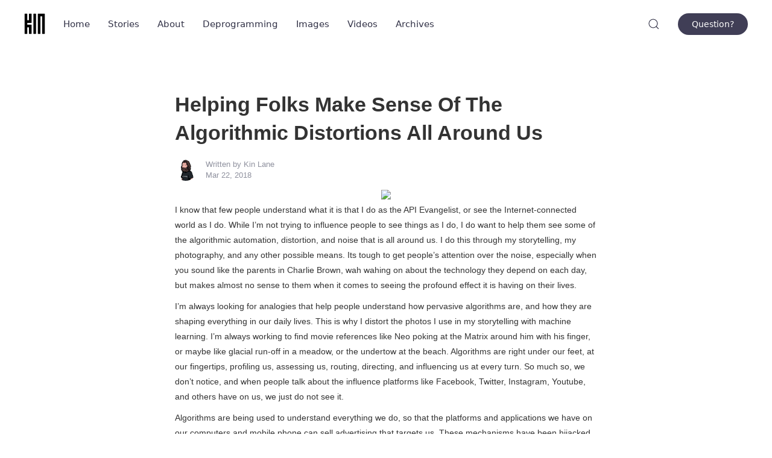

--- FILE ---
content_type: text/html; charset=utf-8
request_url: https://kinlane.com/2018/03/22/helping-folks-see-the-algorithmic-distortions-all-around-us/
body_size: 7017
content:
<!DOCTYPE html>
<html lang="en">

    <head>
  <meta charset="utf-8">
  <meta http-equiv="X-UA-Compatible" content="IE=edge">
  <meta name="viewport" content="width=device-width, initial-scale=1">
  <!-- Begin Jekyll SEO tag v2.8.0 -->
<title>Helping Folks Make Sense Of The Algorithmic Distortions All Around Us | Kin Lane</title>
<meta name="generator" content="Jekyll v3.10.0" />
<meta property="og:title" content="Helping Folks Make Sense Of The Algorithmic Distortions All Around Us" />
<meta name="author" content="Kin Lane" />
<meta property="og:locale" content="en" />
<meta name="description" content="I know that few people understand what it is that I do as the API Evangelist, or see the Internet-connected world as I do. While I’m not trying to influence people to see things as I do, I do want to help them see some of the algorithmic automation, distortion, and noise that is all around us. I do this through my storytelling, my photography, and any other possible means. Its tough to get people’s attention over the noise, especially when you sound like the parents in Charlie Brown, wah wahing on about the technology they depend on each day, but makes almost no sense to them when it comes to seeing the profound effect it is having on their lives." />
<meta property="og:description" content="I know that few people understand what it is that I do as the API Evangelist, or see the Internet-connected world as I do. While I’m not trying to influence people to see things as I do, I do want to help them see some of the algorithmic automation, distortion, and noise that is all around us. I do this through my storytelling, my photography, and any other possible means. Its tough to get people’s attention over the noise, especially when you sound like the parents in Charlie Brown, wah wahing on about the technology they depend on each day, but makes almost no sense to them when it comes to seeing the profound effect it is having on their lives." />
<link rel="canonical" href="https://kinlane.com/2018/03/22/helping-folks-see-the-algorithmic-distortions-all-around-us/" />
<meta property="og:url" content="http://kinlane.com/2018/03/22/helping-folks-see-the-algorithmic-distortions-all-around-us/" />
<meta property="og:site_name" content="Kin Lane" />
<meta property="og:image" content="http://kinlane-productions2.s3.amazonaws.com/algorotoscope/builder/filtered/62_75_800_500_0_max_0_-5_-1.jpg" />
<meta property="og:type" content="article" />
<meta property="article:published_time" content="2018-03-22T09:00:00+00:00" />
<meta name="twitter:card" content="summary_large_image" />
<meta property="twitter:image" content="http://kinlane-productions2.s3.amazonaws.com/algorotoscope/builder/filtered/62_75_800_500_0_max_0_-5_-1.jpg" />
<meta property="twitter:title" content="Helping Folks Make Sense Of The Algorithmic Distortions All Around Us" />
<script type="application/ld+json">
{"@context":"https://schema.org","@type":"BlogPosting","author":{"@type":"Person","name":"Kin Lane"},"dateModified":"2018-03-22T09:00:00+00:00","datePublished":"2018-03-22T09:00:00+00:00","description":"I know that few people understand what it is that I do as the API Evangelist, or see the Internet-connected world as I do. While I’m not trying to influence people to see things as I do, I do want to help them see some of the algorithmic automation, distortion, and noise that is all around us. I do this through my storytelling, my photography, and any other possible means. Its tough to get people’s attention over the noise, especially when you sound like the parents in Charlie Brown, wah wahing on about the technology they depend on each day, but makes almost no sense to them when it comes to seeing the profound effect it is having on their lives.","headline":"Helping Folks Make Sense Of The Algorithmic Distortions All Around Us","image":"http://kinlane-productions2.s3.amazonaws.com/algorotoscope/builder/filtered/62_75_800_500_0_max_0_-5_-1.jpg","mainEntityOfPage":{"@type":"WebPage","@id":"http://kinlane.com/2018/03/22/helping-folks-see-the-algorithmic-distortions-all-around-us/"},"publisher":{"@type":"Organization","logo":{"@type":"ImageObject","url":"https://kinlane-productions2.s3.amazonaws.com/kin-lane/kin.png"},"name":"Kin Lane"},"url":"http://kinlane.com/2018/03/22/helping-folks-see-the-algorithmic-distortions-all-around-us/"}</script>
<!-- End Jekyll SEO tag -->

  <link rel="stylesheet" href="/assets/css/main.css">
  <link rel="shortcut icon" type="image/x-icon" href="https://apievangelist.com/favicon.ico">
	<link rel="icon" type="image/x-icon" href="https://apievangelist.com/favicon.ico">

  <link rel="alternate" type="application/rss+xml" title="Kin Lane" href="/feed.xml">
  <link rel="stylesheet" href="/assets/css/bootstrap.min.css" />
  <link rel="stylesheet" href="/assets/css/font-awesome.min.css" />

  <script src="/assets/js/main.js"></script>

  
    <script>
function searchResults(form) {

    var currentItem = null;
    var search = document.getElementById(form);
    var results = document.getElementById(form + "-results");
    var toggle = document.getElementById(form + "-toggle");

    function removeActive() {
        for (i = 0; i < results.children.length; i++) {
            results.children[i].classList.remove("uk-background-muted");
        }
    }

    // Detect all clicks on the document
    document.addEventListener("click", function(event) {

        var isClickSearch = false;
        var isClickResults = false;
        var isClickSearchToggle = false;

        if (search !== null) {
            isClickSearch = search.contains(event.target);
        }

        if (results !== null) {
            isClickResults = results.contains(event.target);
        }

        if (toggle !== null) {
            isClickSearchToggle = toggle.contains(event.target);
        }

        if (isClickSearch || isClickSearchToggle) {
            results.style.display = "block";
        }        

        if (!isClickResults && !isClickSearch && !isClickSearchToggle) {
            results.style.display = "none";
        }        
        
    });    

    results.addEventListener("mouseover", function(event) {

        removeActive();
        event.target.parentElement.classList.add("uk-background-muted");
        currentItem = null;

    });

    results.addEventListener("mouseout", function(event) {
        event.target.parentElement.classList.remove("uk-background-muted");
    });


    search.addEventListener("keyup", function(event) {

        var resultItems = results.children;
        var resultCount = results.children.length;
                                
        if (event.keyCode === 40) {

            if (currentItem < (resultCount - 1)) {
                if (currentItem === null) {
                    currentItem = 0;
                } else {
                    removeActive();
                    currentItem++;
                }
                removeActive();
                resultItems[currentItem].classList.add("uk-background-muted");
            }
            
        } else if (event.keyCode === 38) {

            if (currentItem > 0) {
                if (currentItem === null) {
                    currentItem = 0;
                } else {
                    removeActive();
                    currentItem--;
                }
                removeActive();
                resultItems[currentItem].classList.add("uk-background-muted");
            }

        } else if (event.keyCode === 13) {

            resultItems[currentItem].children[0].click();

        }

    });

}
</script>
  
  

     

  <meta property="og:url" content="">
  <meta property="og:type" content="website">
  <meta property="og:title" content="Helping Folks Make Sense Of The Algorithmic Distortions All Around Us | Kin Lane">
  <meta property="og:site_name" content="Kin Lane">
  <meta property="og:description" content="The ramblings, thoughts, and channeling of Kin Lane.">
  <meta property="og:image"  content="http://kinlane-productions2.s3.amazonaws.com/algorotoscope/builder/filtered/62_75_800_500_0_max_0_-5_-1.jpg">

  <script src="/assets/js/jquery-latest.min.js" type="text/javascript" charset="utf-8"></script>
  <script src="/assets/js/bootstrap.min.js" type="text/javascript" charset="utf-8"></script>

</head>

    <body>

    
        <div data-uk-sticky="animation: uk-animation-slide-top; sel-target: .uk-navbar-container; cls-active: uk-navbar-sticky; cls-inactive: uk-navbar-transparent; top: 200">
    <nav class="uk-navbar-container">
        <div class="uk-container">
            <div data-uk-navbar>
                <div class="uk-navbar-left">
                    <a class="uk-navbar-item uk-logo uk-visible@m" href="/"><img src="https://kinlane-productions2.s3.amazonaws.com/kin-lane/kin.png" alt="Kin Lane" width="35"></a>
                    <ul class="uk-navbar-nav uk-visible@m">
                        
                            
                            
                            
                                
                                    
                                        <li><a href="/" >Home</a></li>
                                                                                                        
                                
                            
                        
                            
                            
                            
                                
                                    
                                        <li><a href="/blog/" >Stories</a></li>
                                                                                                        
                                
                            
                        
                            
                            
                            
                                
                                    
                                        <li><a href="/about/" >About</a></li>
                                                                                                        
                                
                            
                        
                            
                            
                            
                                
                                    
                                        <li><a href="/deprogramming/" >Deprogramming</a></li>
                                                                                                        
                                
                            
                        
                            
                            
                            
                                
                                    
                                        <li><a href="/images/" >Images</a></li>
                                                                                                        
                                
                            
                        
                            
                            
                            
                                
                                    
                                        <li><a href="/videos/" >Videos</a></li>
                                                                                                        
                                
                            
                        
                            
                            
                            
                                
                                    
                                        <li><a href="/archives/" >Archives</a></li>
                                                                                                        
                                
                            
                        
                    </ul>
                </div>
                <div class="uk-navbar-center uk-hidden@m">
                    <a class="uk-navbar-item uk-logo" href="/"><img src="https://kinlane-productions2.s3.amazonaws.com/kin-lane/kin.png" alt="Kin Lane" width="35"></a>
                </div>
                <div class="uk-navbar-right">
                    
                        
                            <div>
                                <a id="search-navbar-toggle" class="uk-navbar-toggle" uk-search-icon href="#"></a>
                                <div class="uk-drop uk-background-default uk-border-rounded" uk-drop="mode: click; pos: left-center; offset: 0">
                                    <form class="uk-search uk-search-navbar uk-width-1-1" onsubmit="return false;">
                                        <input id="search-navbar" class="uk-search-input" type="search" placeholder="Search my brain" autofocus autocomplete="off">
                                    </form>
                                    <ul id="search-navbar-results" class="uk-position-absolute uk-width-1-1 uk-list"></ul>
                                </div>
                            </div>
                            <script>
                            SimpleJekyllSearch({
                                searchInput: document.getElementById('search-navbar'),
                                resultsContainer: document.getElementById('search-navbar-results'),
                                noResultsText: '<li class="no-results">No results found</li>',
                                searchResultTemplate: '<li><a href="{url}">{title}</a></li>',
                                json: "/search.json"
                            });
                            searchResults("search-navbar");
                            </script>
                        
                    

                    <ul class="uk-navbar-nav uk-visible@m">
                        
                            
                            
                            
                                
                                    <li><div class="uk-navbar-item"><a class="uk-button uk-button-success" href="/contact/" >Question?</a></div></li>
                                
                            
                        
                    </ul>

                    
                        <a class="uk-navbar-toggle uk-hidden@m" href="#offcanvas" data-uk-toggle><span data-uk-navbar-toggle-icon></span> <span class="uk-margin-small-left">Menu</span></a>
                    

                </div>
            </div>
        </div>
    </nav>
</div>
    

    <div class="uk-section">
    <div class="uk-container uk-container-xsmall">
        <article class="uk-article">

            <h1 class="uk-article-title">Helping Folks Make Sense Of The Algorithmic Distortions All Around Us</h1>

            <div class="uk-article-meta uk-margin-top uk-margin-medium-bottom uk-flex uk-flex-middle">
                


  
  <img class="uk-border-circle avatar" src="https://kinlane-productions2.s3.amazonaws.com/kin-lane/kin-lane-cartoon-questioning.png" alt="Kin Lane">


<div>
  
    Written by 
    <span itemprop="author" itemscope itemtype="http://schema.org/Person">
      <span itemprop="name">
        Kin Lane 
        
        
        
              
      </span>
    </span><br>
  
  <time datetime="2018-03-22T09:00:00+00:00" itemprop="datePublished">
    
    Mar 22, 2018
  </time>
</div>
            </div>

            <div class="article-content link-primary">
                <center><img src="http://kinlane-productions2.s3.amazonaws.com/algorotoscope/builder/filtered/62_75_800_500_0_max_0_-5_-1.jpg" width="90%" align="center" style="padding: 5px;"></center>
                <p>I know that few people understand what it is that I do as the API Evangelist, or see the Internet-connected world as I do. While I’m not trying to influence people to see things as I do, I do want to help them see some of the algorithmic automation, distortion, and noise that is all around us. I do this through my storytelling, my photography, and any other possible means. Its tough to get people’s attention over the noise, especially when you sound like the parents in Charlie Brown, wah wahing on about the technology they depend on each day, but makes almost no sense to them when it comes to seeing the profound effect it is having on their lives.</p>

<p>I’m always looking for analogies that help people understand how pervasive algorithms are, and how they are shaping everything in our daily lives. This is why I distort the photos I use in my storytelling with machine learning. I’m always working to find movie references like Neo poking at the Matrix around him with his finger, or maybe like glacial run-off in a meadow, or the undertow at the beach. Algorithms are right under our feet, at our fingertips, profiling us, assessing us, routing, directing, and influencing us at every turn. So much so, we don’t notice, and when people talk about the influence platforms like Facebook, Twitter, Instagram, Youtube, and others have on us, we just do not see it.</p>

<p>Algorithms are being used to understand everything we do, so that the platforms and applications we have on our computers and mobile phone can sell advertising that targets us. These mechanisms have been hijacked by a select few of savvy actors, to manipulate folks beyond just commercial objectives, but because they are in alignment with these platforms business models, they have been embraced. Savvy technologist have learned they can manipulate people into buying their products, shifting markets, influence elections, and much more. Through the algorithmic assault and manipulation of individuals online, and specifically people who are pretty unaware that any of this manipulation is occurring. Completely unaware of the degree they are being profiled, influenced, and manipulated–invisible, algorithmic puppet strings.</p>

<p><strong>First Amendment Distortions</strong>
Let’s take a regularly recurring conversation I see on my Facebook, regarding the Facebook algorithms, APIs, and the first amendment. I see many folks chiming in regarding Facebook’s move to censor, or lack of moves to censor, fake news and extremism on the platform. That this would be a slippery slope when it comes to the 1st amendment. No, no it wouldn’t. As a business, Facebook isn’t beholden to the first amendment, but it exemplifies the dangerous place we find ourselves in with algorithmic influence and manipulation. <a href="https://en.wikipedia.org/wiki/First_Amendment_to_the_United_States_Constitution">Taken from Wikipedia</a>:</p>

<p><em>The First Amendment to the United States Constitution prevents Congress from making any law respecting an establishment of religion, prohibiting the free exercise of religion, or abridging the freedom of speech, the freedom of the press, the right to peaceably assemble, or to petition for a governmental redress of grievances.</em></p>

<p>The first amendment does focus on restricting companies like Facebook when it comes to free speech. However, this doesn’t stop the conversation from occurring on Facebook, and being framed like it is an actual debate. Making it a very rich, and fertile ground for algorithmic, API driven distortion.</p>

<p><strong>Algorithmic Profiling</strong>
First, if you are participating in this conversation you’ve been profiled, and targeted. You have shared and commented on conversations related to 1st amendment, and most likely because of where you live, your levels of education, and working status, you been identified for manipulation on this subject. Identifying that you probably have long forgotten your 7th grade social studies class, and haven’t refreshed your knowledge of the constitution or the amendments in many years. An opportunity to further manipulate, shift your opinion on this subject, and many others.</p>

<p><strong>Algorithmic Automation</strong>
Now that you are targeted as having specific beliefs, and fit a certain demographic, you will be targeted with advertising, articles, trends, and  comments that reinforce your beliefs. The articles you see are automatically written, published, and syndicated by “bots” or scripts that bring them to life. They are trending because of automated networks of “bots” or fake accounts that only purpose are to vote up, spread, and syndicate content. Trends are only trends in your view because of algorithmic targeting and automation. Throw in a flurry of comments that either support your views, or harass you because of your dissent, and you are easily nudged and kept in line. I mean, so many other “people” feel this way, it must be the truth.</p>

<p><strong>Repeat &amp; Repeat &amp; Repeat</strong>
After you see enough articles on your timeline, and conversations that your friends are having about this first amendment overreach by Facebook with their algorithmic changes–it becomes truth. It becomes “many different perspectives” on the first amendment. These many perspectives drown out any reasonable thoughts you might have had on the subject. The facts of your 7th grade class become distant memories, while the immediate algorithmic distortion becomes the truth. Hell yeah, Facebook is stomping on our first amendment rights! Hell yeah, this is a slippery slope! Next they are going to go after our 2nd amendment rights! Filter out real stories and facts about gun ownership, and other truths.</p>

<p>This becomes the normal view in our Facebook bubbles, and then gets reinforced when we head over to Youtube, or Google anything via search. When we check our Twitter accounts, the stories there back up this reality too! Often with zero awareness regarding the ad network, and behavioral targeting game that is happening. How the videos, images, articles, and trends I’m seeing are all gamed, and target my belief system. Working to keep us on an isolated journey, while simultaneously thinking we have done the hard work to find the truth. Despite everything we see being algorithmic profiled, filtered, and automated to manipulate me. If we don’t see the algorithms or ad networks, we will never see what is happening. If we don’t know what an API is, we will never see how scripted my world has become. It is just reality.</p>

<p>Take the topic of the first amendment, and apply to net neutrality. Tax reform. Stock markets.  Banking regulations. Apply it to the list of topics you either care about, or feel you have a grasp on. That the videos, audio, images, and articles you’ve tuned into are all tailored to influence you. Not everyone wants to influence you as part of some deep state plot. Most just want to get you to buy their product, service, and ideology. It just happens though that a very dangerous minority have seen how exploitable you are. They’ve targeted you, and have figured out how to pull the puppet strings. This isn’t just a left or right thing. This is a digital and market driven thing. This is about keeping you in your bubble. This is amount artificially amplifying the things that scare you, frustrate you, and keep you from leaving your bubble. This is to keep you ignorant of the bigger picture. Resist. Get offline. Read Books. Talk to people. Don’t trust anyone online.</p>

            </div>

            <hr class="uk-margin-medium">

            <div class="uk-margin-large-top paginate-post">
    <div class="uk-child-width-expand@s uk-grid-large uk-pagi" data-uk-grid>
        <div>
            
                <div><a class="remove-underline hvr-back" href="/2018/03/20/it-is-a-slippery-slope/">&larr; Previous</a></div>
            
        </div>
        <div>
            
                <div class="uk-text-right"><a class="remove-underline hvr-forward" href="/2018/03/26/your-guns-keep-you-properly-controlled/">Next &rarr;</a></div>
            
        </div>
    </div>
</div>

            
        </article>

        <script>
            // Table of contents scroll to
            UIkit.scroll('#markdown-toc a', {
                duration: 400,
                offset: 120
            });
        </script>

    </div>
</div>


    <div id="offcanvas-docs" data-uk-offcanvas="overlay: true">
    <div class="uk-offcanvas-bar">

        <button class="uk-offcanvas-close" type="button" data-uk-close></button>

        

    </div>
</div>


    <div id="offcanvas" data-uk-offcanvas="flip: true; overlay: true">
    <div class="uk-offcanvas-bar">

        <a class="uk-logo uk-margin-small-bottom" href="/"><img src="https://kinlane-productions2.s3.amazonaws.com/kin-lane/kin.png" alt="Kin Lane" width="35"></a>
     
        <button class="uk-offcanvas-close" type="button" data-uk-close></button>
      
        <ul class="uk-nav uk-nav-primary uk-margin-top">
            
                

                

                
                    <li><a href="/" >Home</a></li>
                
            
                

                

                
                    <li><a href="/blog/" >Stories</a></li>
                
            
                

                

                
                    <li><a href="/about/" >About</a></li>
                
            
                

                

                
                    <li><a href="/deprogramming/" >Deprogramming</a></li>
                
            
                

                

                
                    <li><a href="/images/" >Images</a></li>
                
            
                

                

                
                    <li><a href="/videos/" >Videos</a></li>
                
            
                

                

                
                    <li><a href="/archives/" >Archives</a></li>
                
            
                

                

                
                    <li><a href="/contact/" >Contact</a></li>
                
            
        </ul>

        <div class="uk-margin-top uk-text-center">
            <div data-uk-grid class="uk-child-width-auto uk-grid-small uk-flex-center uk-grid">
                
<div>
    <a rel="me" title="Mastodon" href="https://mastodon.kinlane.com/" target="_blank"><img src="https://kinlane-productions2.s3.amazonaws.com/icons/mastodon-icon.png" width="18"></a>
</div>





<div>
    <a href="https://www.linkedin.com/in/kinlane/" title="LinkedIn" data-uk-icon="icon: linkedin" class="uk-icon-link uk-icon" target="_blank"></a>
</div>



<div>
    <a href="https://github.com/kinlane" title="GitHub" data-uk-icon="icon: github" class="uk-icon-link uk-icon" target="_blank"></a>
</div>


<div>
    <a href="/cdn-cgi/l/email-protection#a7cccec9cbc6c9c2e7c0cac6cecb89c4c8ca" title="Email" data-uk-icon="icon: mail" class="uk-icon-link uk-icon" target="_blank"></a>
</div>


            </div>
        </div>

    </div>
</div>


    
        <footer class="uk-section uk-text-center uk-text-muted">
    <div class="uk-container uk-container-small">

        <div>
            <ul class="uk-subnav uk-flex-center">
                
                    
                    
                    
                        <li><a href="http://alternate.kinlane.com" target="_blank" >Alternate Kin Lane</a></li>
                    
                
                    
                    
                    
                        <li><a href="https://apievangelist.com" target="_blank" >API Evangelist</a></li>
                    
                
                    
                    
                    
                        <li><a href="https://algorithmic.rotoscope.work" target="_blank" >Algorotoscope</a></li>
                    
                
                    
                    
                    
                        <li><a href="http://dronerecovery.org" target="_blank" >Drone Recovery</a></li>
                    
                
            </ul>
        </div>
        <div class="uk-margin-medium"></div>
        <div class="uk-margin-medium uk-text-small copyright link-secondary">Kin Lane</div>

    </div>
</footer>

    

    

    

    <script data-cfasync="false" src="/cdn-cgi/scripts/5c5dd728/cloudflare-static/email-decode.min.js"></script><script defer src="https://static.cloudflareinsights.com/beacon.min.js/vcd15cbe7772f49c399c6a5babf22c1241717689176015" integrity="sha512-ZpsOmlRQV6y907TI0dKBHq9Md29nnaEIPlkf84rnaERnq6zvWvPUqr2ft8M1aS28oN72PdrCzSjY4U6VaAw1EQ==" data-cf-beacon='{"version":"2024.11.0","token":"f0d1c1d3d6f64cec8ff6365ceb21f283","r":1,"server_timing":{"name":{"cfCacheStatus":true,"cfEdge":true,"cfExtPri":true,"cfL4":true,"cfOrigin":true,"cfSpeedBrain":true},"location_startswith":null}}' crossorigin="anonymous"></script>
</body>

</html>
